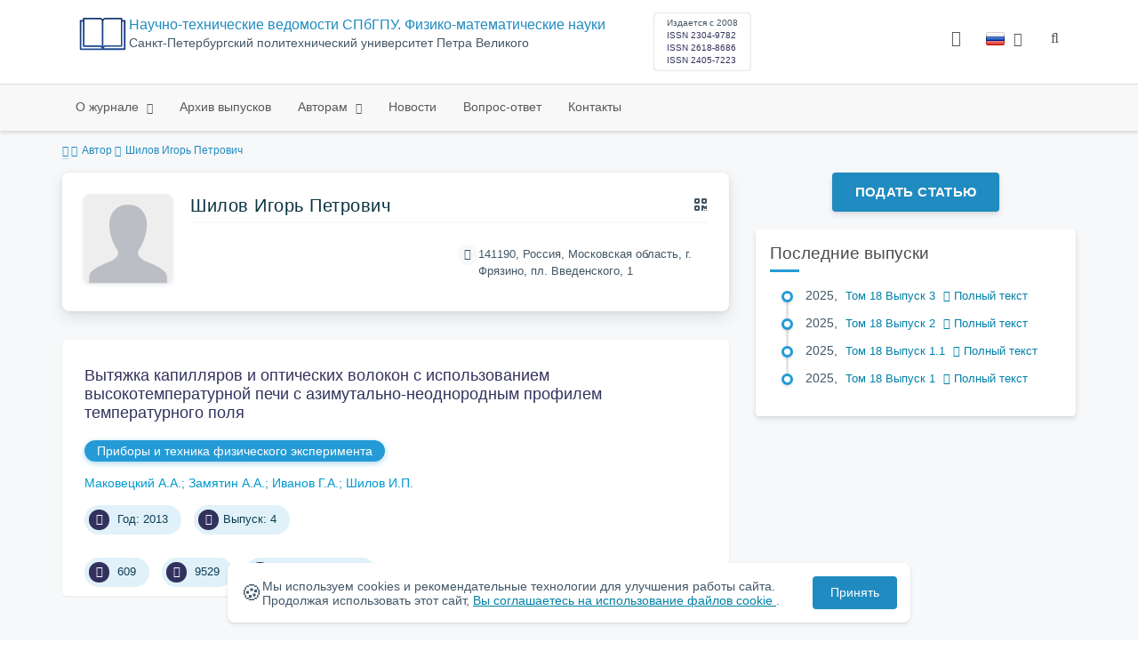

--- FILE ---
content_type: text/html; charset=UTF-8
request_url: https://physmath.spbstu.ru/author/3004/
body_size: 7897
content:
<!doctype html>
<html lang="ru">
<head>
	<meta charset="utf-8">
	<meta name="viewport" content="width=device-width, initial-scale=1">

	<meta name="keywords" content="">	<meta name="description" content="">												

			<meta name="yandex-verification" content="3f75bc203ba8ecb7">
	
    <link rel="icon" type="image/svg+xml" href="https://physmath.spbstu.ru/favicon/favicon.svg">
    <link rel="icon" type="image/png" href="https://physmath.spbstu.ru/favicon/favicon.png">


    <title>Шилов Игорь Петрович | Научно-технические ведомости  Санкт-Петербургского государственного политехнического университета. Физико-математические науки</title>

	<link rel="stylesheet" href="https://physmath.spbstu.ru/css/main.css?1769915583">
	<link rel="stylesheet" href="https://physmath.spbstu.ru/css/jquery-ui.css?1769915583">

	</head>

<body>
	<div class="shell">
<header class="main-header light">
	<div class="top-nav">
		<div class="container">
			<div class="row">
				<div class="m-wrapper">
					<ul class="nav-btns-01 nav-btns">
											</ul>

					<div class="search-input-group" style="display: none">
						<form action="https://physmath.spbstu.ru/search/" method="GET" autocomplete="off">
							<div class="input-group-long">
								<span class="input-group-long-btn">
									<button class="btn" type="submit" id="search_button">Найти</button>
								</span>

								<input type="text" name="search" id="search_input" placeholder="Поиск по сайту">
								<label><i class="fa fa-search" title="Найти"></i></label>
							</div>
						</form>
					</div>
				</div>
			</div>
		</div>
	</div>

	<div class="middle-nav">
		<div class="container">
			<div class="row">
				<div class="m-wrapper">
											<a class="logo_dep_parent" href="https://www.spbstu.ru">
													</a>

						<a class="logo_dep_current" href="https://physmath.spbstu.ru/">
															<img src="https://physmath.spbstu.ru/userfiles/images/branding/logo_physmath.svg" alt="">
													</a>

																					<a class="dep_short" href="https://physmath.spbstu.ru/">НТВ Физико-математические науки</a>
													
													<div class="names">
																	<a class="dep_current" href="https://physmath.spbstu.ru/">Научно-технические ведомости СПбГПУ. Физико-математические науки</a>
								
																	<a target="_blank" href="https://www.spbstu.ru" class="dep_parent">
										Cанкт-Петербургский политехнический университет Петра Великого									</a>
															</div>
											
					<div class="week">
											</div>

											<div class="journal-info">
							<div class="journal-issue-date">
																	Издается с 2008															</div>

																								<div class="journal-issn">
										ISSN 2304-9782									</div>
																	<div class="journal-issn">
										ISSN 2618-8686									</div>
																	<div class="journal-issn">
										ISSN 2405-7223									</div>
																					</div>
					
					<div class="other-btns">
																																	<div class="dropdown lang">
								<a href="#" title="Выбор языка">
									<img src="https://physmath.spbstu.ru/img/lg/ru.png" alt="ru">									<span>Русский</span>
									<i class="fa fa-caret-down"></i>
								</a>

								<ul>
																																							<li>
											<a href="https://physmath.spbstu.ru/en/author/3004/">
												<img src="https://physmath.spbstu.ru/img/lg/en.png" alt="en">												<span>Английский</span>
											</a>
										</li>
																	</ul>
							</div>
						
						<a class="blind bvi-panel-open" href="#"><i class="fa fa-eye" title="Версия для слабовидящих"></i><span>Версия для слабовидящих</span></a>
					</div>

					<div class="nav-trigger"><span></span></div>
				</div>
			</div>
		</div>
	</div>

	<div class="bottom-nav">
		<div class="container">
			<div class="row">
				<div class="m-wrapper">
					<ul class="nav-btns-02 nav-btns">
						        
    <li class="scnd-li has-child">
        <a href="https://physmath.spbstu.ru/"  title="О журнале">
            О журнале        </a>

                                    <ul class="is-hidden ">
                    <li class="go-back">
                        <a href="#">Меню</a>
                    </li>

                            
    <li class="">
        <a href="https://physmath.spbstu.ru/editorial_board/"  title="Редакционная коллегия">
            Редакционная коллегия        </a>

            </li>
        
    <li class="">
        <a href="https://physmath.spbstu.ru/editorinchief/"  title="Главный редактор">
            Главный редактор        </a>

            </li>
                </ul>
                        </li>
        
    <li class="scnd-li">
        <a href="https://physmath.spbstu.ru/archive/"  title="Архив выпусков">
            Архив выпусков        </a>

            </li>
        
    <li class="scnd-li has-child">
        <a href="https://physmath.spbstu.ru/"  title="авторам">
            Авторам        </a>

                                    <ul class="is-hidden ">
                    <li class="go-back">
                        <a href="#">Меню</a>
                    </li>

                            
    <li class="">
        <a href="https://physmath.spbstu.ru/soderzghanie_i_struktura_stati/"  title="Содержание и структура статьи">
            Содержание и структура статьи        </a>

            </li>
        
    <li class="">
        <a href="https://physmath.spbstu.ru/trebovaniya/"  title="Оформление статьи">
            Оформление статьи        </a>

            </li>
        
    <li class="">
        <a href="https://physmath.spbstu.ru/etika_i_recenzirovanie/"  title="Этика научных публикаций">
            Этика научных публикаций        </a>

            </li>
        
    <li class="">
        <a href="https://physmath.spbstu.ru/iskusstvennyy_intellekt/"  title="Искусственный интеллект">
            Искусственный интеллект        </a>

            </li>
        
    <li class="">
        <a href="https://physmath.spbstu.ru/podgotovka_materialov/"  title="Подача и рассмотрение статьи">
            Подача и рассмотрение статьи        </a>

            </li>
        
    <li class="">
        <a href="https://physmath.spbstu.ru/recenzirovanie/"  title="Рецензирование">
            Рецензирование        </a>

            </li>
        
    <li class="">
        <a href="https://physmath.spbstu.ru/rekomendacii/"  title="Аннотация к статье">
            Аннотация к статье        </a>

            </li>
        
    <li class="">
        <a href="https://physmath.spbstu.ru/literature_list/"  title="Список литературы">
            Список литературы        </a>

            </li>
        
    <li class="">
        <a href="https://physmath.spbstu.ru/oformlenie_risunkov/"  title="Оформление рисунков">
            Оформление рисунков        </a>

            </li>
        
    <li class="">
        <a href="https://physmath.spbstu.ru/licence_agreement/"  title="Лицензионное соглашение">
            Лицензионное соглашение        </a>

            </li>
        
    <li class="">
        <a href="https://physmath.spbstu.ru/grafik_vyhoda_zghurnalov/"  title="График выхода журналов">
            График выхода журналов        </a>

            </li>
                </ul>
                        </li>
        
    <li class="scnd-li">
        <a href="https://physmath.spbstu.ru/news/"  title="Новости">
            Новости        </a>

            </li>
        
    <li class="scnd-li">
        <a href="https://physmath.spbstu.ru/faq/"  title="Вопрос-ответ">
            Вопрос-ответ        </a>

            </li>
        
    <li class="scnd-li">
        <a href="https://physmath.spbstu.ru/contacts/"  title="Контактная информация">
            Контакты        </a>

            </li>
					</ul>
				</div>
			</div>
		</div>
	</div>

	<script>
		var page_name = 'author/3004';
	</script>
</header>

<main id="pages">
    <div class="main-shell">
        <div class="breadcrumbs">
            <div class="container">
                <div class="row">
                    <div class="m-wrapper no-pad">
                        <div class="col-lg-12"><a href="https://physmath.spbstu.ru/"><i class="fa fa-home"></i></a>
  <span>Автор</span>

<span>Шилов Игорь Петрович</span></div>
                    </div>
                </div>
            </div>
        </div>

        <div class="container">
            <!-- Верхняя планка -->
            <div class="row">
                <div class="m-wrapper no-pad">
					                        <div class="col-md-4 col-md-push-8">
                            <div class="aff">
                                                                        <div class="btn-block">
        <a class="btn btn-default" href="https://journals.spbstu.ru/" target="_blank">Подать статью</a>
    </div>
                                
                                <!-- График выхода журналов -->
								                                <!-- Последние выпуски -->
									<div class="journal-side-panel">
	    <div class="journal-heading">Последние выпуски</div>

	    <ul class="journal-item-list">
																				        <li>
					<span class="vol-year">2025</span>,
					<a href="https://physmath.spbstu.ru/issue/81/">
			            							<span class="vol-no">Том 18</span>
			            
			            
			            							<span class="vol-no">Выпуск 3</span>
			            
			            					</a>

											<a class="vol-full-text" href="https://physmath.spbstu.ru/userfiles/files/volume/P_3_18_2025.pdf" target="_blank" title="Полный текст"><i class="fa fa-file-pdf-o"></i> Полный текст</a>
		            		        </li>
	      						        <li>
					<span class="vol-year">2025</span>,
					<a href="https://physmath.spbstu.ru/issue/80/">
			            							<span class="vol-no">Том 18</span>
			            
			            
			            							<span class="vol-no">Выпуск 2</span>
			            
			            					</a>

											<a class="vol-full-text" href="https://physmath.spbstu.ru/userfiles/files/volume/p_2_18_2025.pdf" target="_blank" title="Полный текст"><i class="fa fa-file-pdf-o"></i> Полный текст</a>
		            		        </li>
	      						        <li>
					<span class="vol-year">2025</span>,
					<a href="https://physmath.spbstu.ru/issue/79/">
			            							<span class="vol-no">Том 18</span>
			            
			            
			            							<span class="vol-no">Выпуск 1.1</span>
			            
			            					</a>

											<a class="vol-full-text" href="https://physmath.spbstu.ru/userfiles/files/volume/P_1_1_2025.pdf" target="_blank" title="Полный текст"><i class="fa fa-file-pdf-o"></i> Полный текст</a>
		            		        </li>
	      						        <li>
					<span class="vol-year">2025</span>,
					<a href="https://physmath.spbstu.ru/issue/78/">
			            							<span class="vol-no">Том 18</span>
			            
			            
			            							<span class="vol-no">Выпуск 1</span>
			            
			            					</a>

											<a class="vol-full-text" href="https://physmath.spbstu.ru/userfiles/files/volume/P_1_18_2025.pdf" target="_blank" title="Полный текст"><i class="fa fa-file-pdf-o"></i> Полный текст</a>
		            		        </li>
	      					    </ul>
	</div>
                            </div>
                        </div>
					
                    <div class="col-md-8 col-md-pull-4">
						<div class="person" data-person-surname="Шилов"  data-person-name="Игорь" data-person-patronymic="Петрович">
                                    <img class="person__img" src="https://physmath.spbstu.ru/img/no-img.svg" alt="Шилов Игорь Петрович" title="Шилов Игорь Петрович"
             loading="lazy">
        <div class="person__heading">
            <div class="person__name">Шилов Игорь Петрович</div>
            <div class="person__qr"></div>
        </div>
        <div class="person__details details">
            
            

            
            
                    </div>
        <div class="person__contact-details contact-details">

            
            

                            <div class="contact-details__item"><i
                            class="contact-details__icon fa fa-map-marker"></i>141190, Россия, Московская область, г. Фрязино, пл. Введенского, 1                </div>
            
                    </div>
    <div class="person__qr-code fadeIn"></div>
    </div>


													                                <div class="issue-article">
									<div class="article-item">
    <h2 class="article-item-heading">
		<a href="https://physmath.spbstu.ru/article/2013.21.8/">
			Вытяжка капилляров и&nbsp;оптических волокон с&nbsp;использованием высокотемпературной печи с&nbsp;азимутально-неоднородным профилем температурного поля		</a>
	</h2>

    		<div class="article-item-section">
			<a class="article-item-section-link" href="https://physmath.spbstu.ru/section/5/">
				Приборы и&nbsp;техника физического эксперимента			</a>
		</div>
    
    <div class="author-group">
					<a href="https://physmath.spbstu.ru/author/3007/" class="article-author">Маковецкий А.А.</a>
					<a href="https://physmath.spbstu.ru/author/3006/" class="article-author">Замятин А.А.</a>
					<a href="https://physmath.spbstu.ru/author/3005/" class="article-author">Иванов Г.А.</a>
					<a href="https://physmath.spbstu.ru/author/3004/" class="article-author">Шилов И.П.</a>
		    </div>

    		<ul class="article-item-data">
							<li><i class="fa fa-angle-right fa-fw"></i> Год: 2013</li>
			
			
							<li><i class="fa fa-archive fa-fw"></i>Выпуск: 4</li>
					</ul>
    
    <ul class="article-item-data">
        <li><i class="fa fa-download fa-fw"></i> <span class="down_counter">609</span></li>
        <li><i class="fa fa-eye fa-fw"></i> <span class="view_counter">9529</span></li>
			        <li><i class="fa fa-file-text-o fa-fw"></i>Страницы: 72-82</li>
		    </ul>
</div>                                </div>
													                    </div>
                </div>
            </div>
        </div>
    </div>
</main><footer class="main-footer">
    <div class="container">
        <div class="footer__content">
            <div class="footer__content-block footer__column">
                <div class="footer__logo">
                        <div class="logo-footer">
                                                        <a class="logo-footer" href="https://www.spbstu.ru" target="_blank" aria-label="Санкт-Петербургский политехнический университет Петра Великого" title="Санкт-Петербургский политехнический университет Петра Великого">
                                <svg viewBox="0 0 100 88" width="57" height="50">
                                    <symbol id="logo-vert-rus">
                                        <path fill="#fff" style="fill: var(--logo-primary-color)" d="M27,11V57h46V11H27Zm35.01,14.58c-.29,.09-1.18,.26-1.18,.26l-.04,17.6h5.11v5.38s-11.06-.03-11.06-.03l.05-22.76-9.35-.02-.06,13.02c0,1-.15,1.99-.43,2.95-.82,2.78-2.78,5.12-5.39,6.41-.83,.42-1.72,.71-2.64,.9-.99,.19-2.03,.24-3.07,.14v-5.45c2.17,.24,4.31-.95,5.2-2.91,.25-.48,.51-1.11,.5-2.05v-13.16c-2.23,.49-3.87,2.32-4.9,4.15l-4.88-2.77c.54-1,1.51-2.59,2.17-3.35,1.55-1.77,3.49-2.98,5.09-3.39,.57-.15,1.78-.38,2.79-.38,4.3,0,19-.03,19-.03,2.4,0,4.56-1.26,5.73-3.33l4.77,2.78c-1.51,2.98-4.19,5.17-7.41,6.04h0Z"/>
                                        <path fill="#fff" style="fill: var(--logo-text-color)" d="M11,76.84v-11.72l10.24-.02v11.72h-2.36v-9.54l-5.51,.02v9.54h-2.37Zm22.63-9c-.46-.9-1.13-1.59-1.98-2.09-.86-.5-1.88-.75-3.07-.75s-2.24,.25-3.11,.75-1.54,1.2-2.01,2.11-.71,1.96-.71,3.15,.22,2.21,.68,3.11c.45,.9,1.11,1.61,1.98,2.12,.86,.51,1.89,.77,3.1,.77s2.25-.25,3.12-.76c.86-.51,1.53-1.22,2-2.13,.47-.91,.71-1.95,.71-3.12s-.23-2.24-.7-3.14h0v-.02Zm-2.61,5.86c-2.31,2.35-6.13,.56-6.08-2.72-.03-3.28,3.82-5.06,6.11-2.67,.66,.69,1.05,1.62,1.05,2.67s-.41,2.03-1.08,2.72h0Zm3.58,3.19v-2.22c2.02,.06,1.8-2.4,1.83-3.82,0-.52,.05-5.12,.06-5.74l8.46-.02v11.72h-2.38v-9.52l-3.85,.02c-.02,1.44-.03,3.83-.09,5.19,0,2.54-.9,4.4-4.02,4.38h-.01Zm12.22-.03v-11.72h2.36v7.29l5.56-7.26,2.3-.03v11.72h-2.36v-7.64l-5.84,7.64s-2.02,0-2.02,0Zm15.14,0v-9.52h-3.92v-2.2h10.23v2.2h-3.93v9.52h-2.38Zm7.37,0v-11.72h8.43v2.2h-6.06v2.65h5.65v2.12h-5.65v2.57h6.06v2.19h-8.43Zm9.15-.02l3.79-5.84-3.76-5.89h2.86l2.42,3.91,2.38-3.89h2.81l-3.79,5.85,3.79,5.86h-2.86l-2.43-4.11-2.52,4.11s-2.69,0-2.69,0Z"/>
                                    </symbol>
                                    <use xlink:href="#logo-vert-rus"></use>
                                </svg>
                            </a>
                                                    </div>

                    <a href="https://physmath.spbstu.ru/" class="logo-footer__desc">Научно-технические ведомости СПбГПУ. Физико-математические науки</a>
                </div>
                <div class="footer__personal_data_msg">Персональные данные распространяются с&nbsp;согласия субъектов персональных данных</div>
                <div class="footer__content-socials">
                                            <div class="footer__socials">
                                                            <a class="footer__socials-item" href="https://vk.com/pgpuspb" target="_blank" title="Социальные сети"><i class="fa fa-vk"></i></a>
                                                                                </div>
                                    </div>
            </div>

                            <div class="footer__content-block">
                    <div class="footer__heading">Адрес</div>
                    <address class="footer__contacts">
                        <div class="footer__contacts-item">
                            <i class="footer__contacts-icon fa fa-map-marker"></i> Политехническая ул., 29, 4 корпус, 322. Санкт-Петербург, Россия, 195251                        </div>
                    </address>
                </div>
            
                            <div class="footer__content-block">
                    <div class="footer__heading">Контакты</div>
                    <address class="footer__contacts">
                                                                                    <div class="footer__contacts-item phone">
                                    <i class="footer__contacts-icon fa fa-phone"></i>
                                    <a class="footer__contacts-link"
                                       href="tel:decodeHref"
                                       data-decode='{"decodeHref": "Kzc4MTI1NTI2MjE2","decodeText": "KzcgKDgxMikgNTUyLTYyLTE2"}'>decodeText</a>
                                </div>
                                                    
                                                                                    <div class="footer__contacts-item">
                                    <i class="footer__contacts-icon fa fa-envelope"></i>
                                    <a class="footer__contacts-link"
                                       href="mailto:decodeDefault"
                                       data-decode='cGh5c2ljc0BzcGJzdHUucnU='>decodeDefault</a>
                                </div>
                                                                        </address>
                </div>
                    </div>

        <div class="footer__bottom">
            <a class="footer__policy" href="https://www.spbstu.ru/upload/personal_cookie.pdf" target="_blank" title="Политика обработки &laquo;cookie&raquo;">
                Политика обработки &laquo;cookie&raquo; <i class="fa fa-angle-right"></i>
            </a>
            <a class="footer__policy" href="https://www.spbstu.ru/upload/personal_data_policy.pdf" title="Политика конфиденциальности" target="_blank">
                Политика конфиденциальности <i class="fa fa-angle-right"></i>
            </a>
        </div>
    </div>
</footer>

<div class="alert cookie-alert" role="alert">
    <div class="cookie-alert__container">
        <span class="cookie-alert__icon">&#x1F36A;</span>
        <div class="cookie-alert__desc">
            Мы используем&nbsp;cookies и&nbsp;рекомендательные технологии для улучшения работы сайта. Продолжая использовать этот сайт,            <a href="https://www.spbstu.ru/upload/personal_data_policy.pdf" target="_blank">
                Вы соглашаетесь на использование файлов cookie            </a>.
        </div>
        <button type="button" class="accept-cookies cookie-alert__btn">Принять</button>
    </div>
</div><nav class="nav-slide">
  <ul class="nav-btns">
  </ul>
</nav>
</div>
<script>
	var lang     = 'ru';
	var AJAX     = 'https://physmath.spbstu.ru/ajax/';
	var MAIN     = 'https://physmath.spbstu.ru/';
	var JS       = 'https://physmath.spbstu.ru/js/';
	var AJAX_URL = 'https://physmath.spbstu.ru/core/ajax/';
	var CORE     = 'https://physmath.spbstu.ru/core/';

	switch(lang) {
		case 'en':
			var MAINLN = 'https://physmath.spbstu.ru/en/';
			break;

		default:
			var MAINLN = 'https://physmath.spbstu.ru/';
			break;
	}

	</script>

<script src="https://physmath.spbstu.ru/js/modernizr.js"></script>
<script src="https://physmath.spbstu.ru/js/loft.js"></script>
<script>
    $.fn.bootstrapBtn = $.fn.button.noConflict();
</script>
<script>(function() {
            const r = document.querySelector(".cookie-alert")
                , l = document.querySelector(".accept-cookies");
            if (!r)
                return;
            r.offsetHeight,
            a("acceptCookies") || r.classList.add("show"),
                l.addEventListener("click", function() {
                    n("acceptCookies", !0, 365),
                        r.classList.remove("show"),
                        window.dispatchEvent(new Event("cookieAlertAccept"))
                });
            function n(u, i, o) {
                let g = new Date;
                g.setTime(g.getTime() + o * 24 * 60 * 60 * 1e3);
                let _ = "expires=" + g.toUTCString();
                document.cookie = u + "=" + i + ";" + _ + ";path=/"
            }
            function a(u) {
                let i = u + "="
                    , g = decodeURIComponent(document.cookie).split(";");
                for (let _ = 0; _ < g.length; _++) {
                    let x = g[_];
                    for (; x.charAt(0) === " "; )
                        x = x.substring(1);
                    if (x.indexOf(i) === 0)
                        return x.substring(i.length, x.length)
                }
                return ""
            }
        }
    )();
</script>
<script src="https://physmath.spbstu.ru/js/add.js"></script>
<script src="https://physmath.spbstu.ru/js/cookie.js"></script>
<script src="https://physmath.spbstu.ru/js/tablefilter/tablefilter.js"></script>
<script src="https://physmath.spbstu.ru/js/tablefilter/tf-1.js"></script>

<script async
  src="https://cdnjs.cloudflare.com/ajax/libs/mathjax/2.7.1/MathJax.js?config=TeX-AMS_HTML">
</script>

<!-- BVI Scripts -->
<script src="https://physmath.spbstu.ru/js/bvi/locale/ru.js"></script>
<script src='https://physmath.spbstu.ru/js/bvi/responsivevoice.min.js?ver=1.5.0'></script>
<script>
	/* <![CDATA[ */
    var bvi = {
		"BviPanel": "1",
		"BviPanelBg": "white",
		"BviPanelFontSize": "18",
		"BviPanelLetterSpacing": "normal",
		"BviPanelLineHeight": "normal",
		"BviPanelImg": "1",
		"BviPanelImgXY": "1",
		"BviPanelReload": "0",
		"BviPanelNoWork": "0",
		"BviPanelText": "Версия для слабовидящих",
		"BviPanelCloseText": "Обычная версия сайта",
		"BviFixPanel": "1",
		"ver": "Button visually impaired version 1.0.3",
		"BviCloseClassAndId": "",
		"BviTextBg": "#e53935",
		"BviTextColor": "#ffffff",
		"BviSizeText": "14",
		"BviSizeIcon": "30",
		"BviPlay": "0"
	};
	/* ]]> */
</script>
<script src="https://physmath.spbstu.ru/js/bvi/bvi-panel.min.js"></script>
<script src="https://physmath.spbstu.ru/js/bvi/bvi.js"></script>
<script src="https://physmath.spbstu.ru/js/bvi/js.cookie.min.js"></script>
<!-- end BVI Scripts -->

			<script src="https://physmath.spbstu.ru/js/statistics.js"></script>
			<script src="https://physmath.spbstu.ru/js/qr/qr_vcard.min.js"></script>
			<script src="https://physmath.spbstu.ru/js/qr/qr-vcard-init.js"></script>
	
<script>
    document.addEventListener('DOMContentLoaded', () => {
        const toTop = document.createElement('a');
        toTop.setAttribute('class', 'btn__to-top fa fa-angle-up to-top--hidden');
        toTop.setAttribute('id', 'toTop');
        toTop.setAttribute('href', '#');
        toTop.setAttribute('aria-label', 'to_top');
        document.body.appendChild(toTop);

        toTop.addEventListener('click', (e) => {
            e.preventDefault();
            window.scrollTo({
                top: 0,
                behavior: 'smooth'
            });
        });

        let ticking = false;
        window.addEventListener('scroll', () => {
            if (!ticking) {
                window.requestAnimationFrame(() => {
                    if (window.scrollY > 50) {
                        toTop.classList.remove('to-top--hidden');
                    } else {
                        toTop.classList.add('to-top--hidden');
                    }
                    ticking = false;
                });
                ticking = true;
            }
        });
    });
</script>

<script src="https://physmath.spbstu.ru/js/main.js"></script>
<script src="https://physmath.spbstu.ru/js/chart.min.js"></script>
<script src="https://physmath.spbstu.ru/js/chart-render.js"></script>
<script src="https://cdnjs.cloudflare.com/ajax/libs/randomcolor/0.5.2/randomColor.min.js"></script>
<script src="https://physmath.spbstu.ru/js/queue.js"></script>
<script src="https://cdnjs.cloudflare.com/ajax/libs/topojson/1.1.0/topojson.min.js"></script>
<script>
	(function(m,e,t,r,i,k,a){m[i]=m[i]||function(){(m[i].a=m[i].a||[]).push(arguments)};
		m[i].l=1*new Date();
		for (var j = 0; j < document.scripts.length; j++) {if (document.scripts[j].src === r) { return; }}
		k=e.createElement(t),a=e.getElementsByTagName(t)[0],k.async=1,k.src=r,a.parentNode.insertBefore(k,a)})
	(window, document, "script", "https://mc.yandex.ru/metrika/tag.js", "ym");
	
	ym(48998375, "init", {
		clickmap:true,
		trackLinks:true,
		accurateTrackBounce:true,
		webvisor:true
	});
	$('#article-clip__btn-copy').tooltip({
		trigger: 'click',
		placement: 'bottom'
	});
	
	function setTooltip(message) {
		$('#article-clip__btn-copy').tooltip('hide')
				.attr('data-original-title', message)
				.tooltip('show');
	}
	
	function hideTooltip() {
		setTimeout(function() {
			$('#article-clip__btn-copy').tooltip('hide');
		}, 2000);
	}
	
	$("#article-clip__modal").on("shown.bs.modal", function() {
		ym(48998375,'reachGoal','citation_show');
		$("#article-clip__btn-copy").on('click',function () {
			$("#article-clip__textarea").select();
			document.execCommand('copy');
			ym(48998375,'reachGoal','citation_copy');
			setTooltip("Текст скопирован!");
			hideTooltip();
		});
	});
</script>
<noscript><div><img src="https://mc.yandex.ru/watch/48998375" style="position:absolute; left:-9999px;" alt="Yandex Metrika"></div></noscript>
<!-- Top.Mail.Ru counter -->
<script>
	var _tmr = window._tmr || (window._tmr = []);
	_tmr.push({id: "3602251", type: "pageView", start: (new Date()).getTime()});
	(function (d, w, id) {
		if (d.getElementById(id)) return;
		var ts = d.createElement("script"); ts.async = true; ts.id = id;
		ts.src = "https://top-fwz1.mail.ru/js/code.js";
		var f = function () {var s = d.getElementsByTagName("script")[0]; s.parentNode.insertBefore(ts, s);};
		if (w.opera == "[object Opera]") { d.addEventListener("DOMContentLoaded", f, false); } else { f(); }
	})(document, window, "tmr-code");
</script>
<noscript><div><img src="https://top-fwz1.mail.ru/counter?id=3602251;js=na" style="position:absolute;left:-9999px;" alt="Top.Mail.Ru"></div></noscript>
<!-- /Top.Mail.Ru counter -->
</body>
</html>